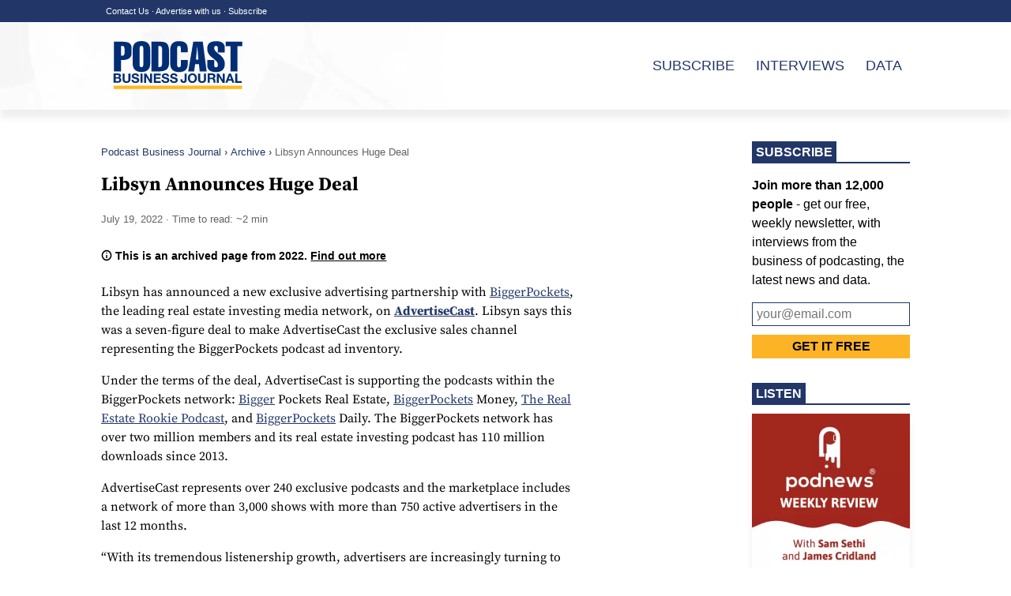

--- FILE ---
content_type: text/html
request_url: https://podcastbusinessjournal.com/libsyn-announces-huge-deal/
body_size: 12200
content:
<!doctype html><html lang=en-US><head><title>Libsyn Announces Huge Deal</title><meta charset=UTF-8><meta name=viewport content="width=device-width,initial-scale=1"><link rel=canonical href=https://podcastbusinessjournal.com/libsyn-announces-huge-deal/><link rel=alternate type=application/rss+xml title=RSS href=https://podcastbusinessjournal.com/index.xml><link rel=me title=Mastodon href=https://social.podnews.net/@podnews><meta name=description content><meta property="og:locale" content="en_US"><meta property="og:type" content="website"><meta property="og:title" content="Libsyn Announces Huge Deal"><meta property="og:url" content="https://podcastbusinessjournal.com/libsyn-announces-huge-deal/"><meta property="og:site_name" content="Podcast Business Journal"><meta property="og:image" content="https://podcastbusinessjournal.com/pbj-og-image.png"><meta property="article:publisher" content="https://www.facebook.com/PodcastBusinessJournal"><meta name=twitter:card content="summary_large_image"><meta name=twitter:site content="@podcastbjournal"><style>@font-face{font-display:swap;font-family:source serif pro;font-style:normal;font-weight:400;src:url(/fonts/source-serif-pro-v15-latin-regular.woff2)format('woff2'),url(/fonts/source-serif-pro-v15-latin-regular.woff)format('woff')}@font-face{font-display:swap;font-family:source serif pro;font-style:italic;font-weight:400;src:url(/fonts/source-serif-pro-v15-latin-italic.woff2)format('woff2'),url(/fonts/source-serif-pro-v15-latin-italic.woff)format('woff')}@font-face{font-display:swap;font-family:source serif pro;font-style:normal;font-weight:700;src:url(/fonts/source-serif-pro-v15-latin-700.woff2)format('woff2'),url(/fonts/source-serif-pro-v15-latin-700.woff)format('woff')}#byline,.meta,nav#breadcrumbs{color:#636363;font-size:.8em;font-family:sans-serif}a{color:#223668}main{line-height:1.5em;padding:0 11px;max-width:1024px;margin:auto}mark{background-color:#fee8be;border-bottom:2px solid #fcb426;font-size:1.15em}hr{border:1px solid #fcb426}.articlelist{display:grid;grid-template-columns:95px auto;grid-template-areas:"image title" "image meta";margin-bottom:22px}#main-article{display:grid;grid-template-columns:auto 200px;grid-template-rows:auto;grid-template-areas:'article subscribe'}#main-index{display:grid;grid-template-columns:auto 200px;grid-template-rows:auto;grid-template-areas:'article rail'}#main-article p,ul,aside{max-width:75ch}article{margin-right:50px}h2 a{text-decoration:none;color:#fff}h2{margin-top:30px}nav#breadcrumbs{padding:0 0;margin:22px auto;max-height:1.5em;overflow:hidden}#breadcrumbs ul{padding:0;margin:0;font-size:small;text-overflow:ellipsis;overflow:hidden}#breadcrumbs a{text-decoration:none}#breadcrumbs ul li{list-style:none;display:inline;margin:0;padding:0}#breadcrumbs ul li::after{content:" \203A  ";font-weight:700}#breadcrumbs ul li:last-child:after{content:""}#breadcrumbs ul li:first-child{margin:0}@media(max-width:600px){#main-article{display:grid;grid-template-columns:auto;grid-template-rows:auto;grid-template-areas:'article' 'subscribe'}#main-index{display:grid;grid-template-columns:auto;grid-template-rows:auto;grid-template-areas:'article' 'rail'}main{padding-top:0}header div div a{display:block;margin:10px}article{margin-right:0}}aside#podcastplayer{font-family:system-ui,segoe ui,Roboto,Helvetica,Arial,sans-serif;font-size:smaller;color:#636363;padding:1em 0;height:1.5em;transition:all .3s ease-out}aside#podcastplayer svg{height:1em;width:1em;margin-right:.5em;vertical-align:-.1em}</style><link rel=alternate type=application/rss+xml title="Podcast Business Journal &#187; Feed" href=/feed/></head><body style="margin:0;padding:0;font-family:Source Serif Pro,serif" itemscope itemtype=https://schema.org/WebPage><img id=wow style=float:left alt width=1 height=1 src><script>document.getElementById("wow").src="https://c.podnews.network/wow?"+Math.random()+"&u=https://podcastbusinessjournal.com/libsyn-announces-huge-deal/&type=pageview"</script><nav style=height:28px;background-color:#223668;vertical-align:middle><div style=max-width:1024px;margin:auto;font-family:sans-serif;font-size:11px;line-height:28px;color:#fff;padding-left:11px><a href=/contact-us style=color:#fff;text-decoration:none>Contact Us</a> &#183; <a href=/advertise-with-us style=color:#fff;text-decoration:none>Advertise with us</a> &#183; <a href=/subscribe style=color:#fff;text-decoration:none>Subscribe</a></div></nav><header style="background-image:url(/header-bg.webp);background-size:cover;background-position:50%;filter:drop-shadow(0 10px 5px #eee);margin-bottom:20px"><div style="max-width:1024px;margin:auto;display:grid;grid-template-columns:200px,auto;grid-template-areas:'logo nav';align-items:center"><div style=grid-area:logo><a aria-label="Podcast Business Journal front page" href=/><svg width="200" height="106" id="svg2" viewBox="0 0 1365 609"><defs id="defs6"><clipPath id="clipPath16" clipPathUnits="userSpaceOnUse"><path id="path14" d="M0 456.626H1024V0H0z"/></clipPath></defs><g id="g8" transform="matrix(1.3 0 0 -1.3 0 609)"><g id="g10"><g id="g12" clip-path="url(#clipPath16)"><g id="g18" transform="translate(111 120)"><path id="path20" d="M0 0C1.312.0 2.568.127 3.766.385 4.965.642 6.02 1.07 6.934 1.668c.912.599 1.639 1.413 2.183 2.439C9.658 5.134 9.93 6.447 9.93 8.045c0 3.139-.886 5.377-2.654 6.721-1.769 1.339-4.108 2.01-7.019 2.01H-14.379V0zm-.77 25.934c2.396.0 4.365.571 5.906 1.714 1.541 1.139 2.311 2.994 2.311 5.562.0 1.426-.257 2.597-.77 3.509-.514.913-1.198 1.628-2.054 2.14-.857.515-1.841.87-2.954 1.07s-2.267.299-3.465.299H-14.379V25.934zM.942 50.671c2.91.0 5.564-.256 7.961-.77 2.396-.513 4.451-1.356 6.162-2.525 1.712-1.169 3.039-2.726 3.98-4.665.942-1.94 1.413-4.336 1.413-7.188.0-3.083-.7-5.651-2.097-7.705-1.399-2.054-3.467-3.737-6.205-5.051 3.765-1.085 6.575-2.981 8.43-5.691 1.854-2.711 2.782-5.979 2.782-9.802.0-3.08-.599-5.748-1.797-8.002-1.198-2.256-2.812-4.094-4.837-5.521-2.026-1.428-4.337-2.483-6.933-3.167-2.597-.685-5.264-1.027-8.003-1.027h-29.616v61.114z" style="fill:#002d74;fill-opacity:1;fill-rule:nonzero;stroke:none"/></g><g id="g22" transform="translate(188 114)"><path id="path24" d="m0 0c-4.622-4.023-11.013-6.034-19.173-6.034-8.276.0-14.68 1.995-19.217 5.991-4.536 3.993-6.805 10.157-6.805 18.488v38.004h13.439V18.445c0-1.656.142-3.281.428-4.878.285-1.598.884-3.01 1.798-4.237.911-1.227 2.183-2.226 3.809-2.997 1.625-.77 3.808-1.156 6.548-1.156 4.793.0 8.101 1.07 9.928 3.212 1.826 2.14 2.739 5.49 2.739 10.056V56.449H6.933V18.445C6.933 10.172 4.622 4.023.0.0" style="fill:#002d74;fill-opacity:1;fill-rule:nonzero;stroke:none"/></g><g id="g26" transform="translate(216 124)"><path id="path28" d="m0 0c.741-1.427 1.724-2.583 2.952-3.466 1.226-.887 2.668-1.541 4.323-1.97 1.655-.428 3.366-.641 5.136-.641 1.198.0 2.482.099 3.852.299 1.369.2 2.653.586 3.851 1.156 1.198.568 2.196 1.354 2.996 2.353.798.999 1.199 2.269 1.199 3.81.0 1.654-.529 2.995-1.584 4.022-1.056 1.027-2.44 1.883-4.151 2.568-1.713.685-3.653 1.285-5.821 1.797-2.169.515-4.365 1.083-6.591 1.712-2.283.57-4.508 1.27-6.677 2.097-2.168.826-4.108 1.896-5.819 3.212-1.712 1.311-3.096 2.951-4.152 4.921-1.056 1.967-1.583 4.351-1.583 7.147.0 3.136.67 5.862 2.011 8.174 1.34 2.31 3.095 4.237 5.264 5.778 2.168 1.539 4.623 2.68 7.361 3.423 2.74.74 5.479 1.113 8.217 1.113 3.196.0 6.263-.358 9.202-1.07 2.939-.715 5.549-1.869 7.832-3.466 2.282-1.6 4.093-3.638 5.436-6.12 1.34-2.482 2.01-5.494 2.01-9.031h-13.01c-.115 1.825-.5 3.339-1.155 4.536-.656 1.199-1.527 2.14-2.611 2.826-1.084.685-2.326 1.169-3.723 1.453-1.4.287-2.925.429-4.579.429-1.085.0-2.17-.114-3.253-.343C5.848 36.491 4.864 36.091 3.979 35.523c-.884-.573-1.612-1.286-2.181-2.14C1.226 32.526.941 31.441.941 30.13c0-1.199.228-2.17.684-2.911.457-.742 1.355-1.427 2.697-2.053 1.34-.629 3.195-1.258 5.563-1.884 2.368-.629 5.464-1.427 9.287-2.396 1.141-.23 2.725-.644 4.752-1.242 2.024-.599 4.036-1.557 6.034-2.868 1.996-1.313 3.723-3.067 5.178-5.263 1.455-2.198 2.183-5.007 2.183-8.432.0-2.797-.544-5.393-1.626-7.789-1.085-2.396-2.697-4.465-4.837-6.206-2.139-1.74-4.793-3.096-7.959-4.065-3.168-.971-6.835-1.455-11-1.455-3.368.0-6.634.413-9.8 1.24-3.167.827-5.964 2.127-8.388 3.894-2.427 1.77-4.352 4.024-5.778 6.764-1.428 2.738-2.112 5.991-2.054 9.756h13.01C-1.113 3.167-.743 1.425.0.0" style="fill:#002d74;fill-opacity:1;fill-rule:nonzero;stroke:none"/></g><path id="path30" d="m275.423 109.381h-13.439v61.114h13.439z" style="fill:#002d74;fill-opacity:1;fill-rule:nonzero;stroke:none"/><g id="g32" transform="translate(300 170)"><path id="path34" d="m0 0 25.508-40.999h.171V0H38.261V-61.114H24.823L-.598-20.199H-.77V-61.114H-13.352V0z" style="fill:#002d74;fill-opacity:1;fill-rule:nonzero;stroke:none"/></g><g id="g36" transform="translate(396 170)"><path id="path38" d="M0 0V-11.298H-32.269V-24.395H-2.653V-34.836H-32.269V-49.817H.686V-61.114H-45.707V0z" style="fill:#002d74;fill-opacity:1;fill-rule:nonzero;stroke:none"/></g><g id="g40" transform="translate(416 124)"><path id="path42" d="m0 0c.741-1.427 1.724-2.583 2.953-3.466 1.225-.887 2.667-1.541 4.322-1.97 1.655-.428 3.366-.641 5.136-.641 1.198.0 2.482.099 3.852.299 1.369.2 2.653.586 3.851 1.156 1.198.568 2.196 1.354 2.996 2.353.798.999 1.199 2.269 1.199 3.81.0 1.654-.529 2.995-1.583 4.022-1.057 1.027-2.441 1.883-4.152 2.568-1.713.685-3.653 1.285-5.821 1.797-2.169.515-4.365 1.083-6.591 1.712-2.283.57-4.508 1.27-6.676 2.097-2.169.826-4.109 1.896-5.82 3.212-1.712 1.311-3.096 2.951-4.152 4.921-1.056 1.967-1.583 4.351-1.583 7.147.0 3.136.67 5.862 2.011 8.174 1.34 2.31 3.095 4.237 5.264 5.778 2.168 1.539 4.623 2.68 7.361 3.423 2.74.74 5.479 1.113 8.217 1.113 3.196.0 6.263-.358 9.202-1.07 2.939-.715 5.549-1.869 7.832-3.466 2.282-1.6 4.093-3.638 5.436-6.12 1.34-2.482 2.01-5.494 2.01-9.031h-13.01c-.115 1.825-.5 3.339-1.155 4.536-.656 1.199-1.527 2.14-2.611 2.826-1.084.685-2.326 1.169-3.723 1.453-1.4.287-2.925.429-4.579.429-1.085.0-2.17-.114-3.253-.343C5.848 36.491 4.864 36.091 3.979 35.523c-.884-.573-1.612-1.286-2.181-2.14C1.226 32.526.941 31.441.941 30.13c0-1.199.228-2.17.684-2.911.457-.742 1.355-1.427 2.697-2.053 1.34-.629 3.195-1.258 5.563-1.884 2.368-.629 5.464-1.427 9.287-2.396 1.141-.23 2.725-.644 4.752-1.242 2.024-.599 4.036-1.557 6.034-2.868 1.996-1.313 3.723-3.067 5.178-5.263 1.455-2.198 2.183-5.007 2.183-8.432.0-2.797-.544-5.393-1.626-7.789-1.085-2.396-2.697-4.465-4.837-6.206-2.139-1.74-4.793-3.096-7.959-4.065-3.168-.971-6.835-1.455-11-1.455-3.368.0-6.634.413-9.8 1.24-3.167.827-5.964 2.127-8.388 3.894-2.427 1.77-4.352 4.024-5.778 6.764-1.428 2.738-2.112 5.991-2.054 9.756h13.01C-1.113 3.167-.743 1.425.0.0" style="fill:#002d74;fill-opacity:1;fill-rule:nonzero;stroke:none"/></g><g id="g44" transform="translate(472 124)"><path id="path46" d="m0 0c.741-1.427 1.724-2.583 2.952-3.466 1.226-.887 2.668-1.541 4.323-1.97 1.655-.428 3.366-.641 5.136-.641 1.198.0 2.482.099 3.852.299 1.369.2 2.653.586 3.851 1.156 1.198.568 2.196 1.354 2.996 2.353.798.999 1.199 2.269 1.199 3.81.0 1.654-.529 2.995-1.583 4.022-1.057 1.027-2.441 1.883-4.152 2.568-1.713.685-3.653 1.285-5.821 1.797-2.169.515-4.365 1.083-6.591 1.712-2.283.57-4.508 1.27-6.676 2.097-2.169.826-4.109 1.896-5.82 3.212-1.712 1.311-3.096 2.951-4.152 4.921-1.056 1.967-1.583 4.351-1.583 7.147.0 3.136.67 5.862 2.011 8.174 1.34 2.31 3.095 4.237 5.264 5.778 2.168 1.539 4.623 2.68 7.361 3.423 2.74.74 5.479 1.113 8.217 1.113 3.196.0 6.263-.358 9.202-1.07 2.939-.715 5.549-1.869 7.832-3.466 2.282-1.6 4.093-3.638 5.436-6.12 1.34-2.482 2.01-5.494 2.01-9.031h-13.01c-.115 1.825-.5 3.339-1.155 4.536-.656 1.199-1.527 2.14-2.611 2.826-1.084.685-2.326 1.169-3.723 1.453-1.4.287-2.925.429-4.579.429-1.085.0-2.17-.114-3.253-.343C5.848 36.491 4.864 36.091 3.979 35.523c-.884-.573-1.612-1.286-2.181-2.14C1.226 32.526.941 31.441.941 30.13c0-1.199.228-2.17.684-2.911.457-.742 1.355-1.427 2.697-2.053 1.34-.629 3.195-1.258 5.563-1.884 2.368-.629 5.464-1.427 9.287-2.396 1.141-.23 2.725-.644 4.752-1.242 2.024-.599 4.036-1.557 6.034-2.868 1.996-1.313 3.723-3.067 5.178-5.263 1.455-2.198 2.183-5.007 2.183-8.432.0-2.797-.544-5.393-1.626-7.789-1.085-2.396-2.697-4.465-4.837-6.206-2.139-1.74-4.793-3.096-7.959-4.065-3.168-.971-6.835-1.455-11-1.455-3.368.0-6.634.413-9.8 1.24-3.167.827-5.964 2.127-8.388 3.894-2.427 1.77-4.352 4.024-5.778 6.764-1.428 2.738-2.112 5.991-2.054 9.756h13.01C-1.113 3.167-.743 1.425.0.0" style="fill:#002d74;fill-opacity:1;fill-rule:nonzero;stroke:none"/></g><g id="g48" transform="translate(568 122)"><path id="path50" d="m0 0c-.4-2.398-1.313-4.637-2.738-6.721-1.428-2.084-3.483-3.823-6.164-5.22-2.682-1.397-6.305-2.097-10.87-2.097-2.568.0-5.05.357-7.447 1.07-2.396.712-4.536 1.825-6.42 3.339-1.882 1.511-3.395 3.451-4.536 5.819-1.142 2.368-1.712 5.235-1.712 8.602v5.307h12.154V7.36c0-1.485.114-2.854.342-4.109.229-1.255.628-2.325 1.2-3.21.569-.885 1.354-1.582 2.354-2.097.997-.512 2.296-.771 3.894-.771 1.767.0 3.138.315 4.108.943.97.627 1.67 1.441 2.097 2.439.429.997.685 2.082.771 3.253.085 1.169.128 2.297.128 3.38V48.445H.599V6.59C.599 4.592.4 2.396.0.0" style="fill:#002d74;fill-opacity:1;fill-rule:nonzero;stroke:none"/></g><g id="g52" transform="translate(591 132)"><path id="path54" d="m0 0c.598-2.426 1.554-4.609 2.867-6.547 1.314-1.941 3.025-3.496 5.137-4.665 2.11-1.171 4.678-1.756 7.702-1.756 3.025.0 5.593.585 7.705 1.756 2.11 1.169 3.821 2.724 5.134 4.665C29.859-4.609 30.814-2.426 31.413.0c.601 2.426.9 4.921.9 7.489.0 2.683-.299 5.279-.9 7.791-.599 2.51-1.554 4.749-2.868 6.719-1.313 1.968-3.024 3.537-5.134 4.708-2.112 1.169-4.68 1.755-7.705 1.755-3.024.0-5.592-.586-7.702-1.755C5.892 25.536 4.181 23.967 2.867 21.999 1.554 20.029.598 17.79.0 15.28c-.599-2.512-.898-5.108-.898-7.791C-.898 4.921-.599 2.426.0.0m-12.284 20.201c1.372 3.908 3.341 7.318 5.908 10.228 2.568 2.911 5.722 5.193 9.459 6.848 3.737 1.655 7.943 2.482 12.623 2.482 4.737.0 8.96-.827 12.669-2.482 3.71-1.655 6.848-3.937 9.414-6.848 2.571-2.91 4.538-6.32 5.907-10.228 1.37-3.909 2.054-8.146 2.054-12.712.0-4.449-.684-8.602-2.054-12.453-1.369-3.852-3.336-7.205-5.907-10.058-2.566-2.854-5.704-5.093-9.414-6.719-3.709-1.625-7.932-2.439-12.669-2.439-4.68.0-8.886.814-12.623 2.439-3.737 1.626-6.891 3.865-9.459 6.719-2.567 2.853-4.536 6.206-5.908 10.058-1.369 3.851-2.053 8.004-2.053 12.453.0 4.566.684 8.803 2.053 12.712" style="fill:#002d74;fill-opacity:1;fill-rule:nonzero;stroke:none"/></g><g id="g56" transform="translate(690 114)"><path id="path58" d="m0 0c-4.622-4.023-11.013-6.034-19.175-6.034-8.275.0-14.677 1.995-19.215 5.991-4.536 3.993-6.805 10.157-6.805 18.488v38.004h13.44V18.445c0-1.656.142-3.281.426-4.878.286-1.598.885-3.01 1.8-4.237.91-1.227 2.183-2.226 3.808-2.997 1.625-.77 3.808-1.156 6.546-1.156 4.795.0 8.103 1.07 9.929 3.212 1.825 2.14 2.74 5.49 2.74 10.056V56.449H6.934V18.445C6.934 10.172 4.622 4.023.0.0" style="fill:#002d74;fill-opacity:1;fill-rule:nonzero;stroke:none"/></g><g id="g60" transform="translate(737 143)"><path id="path62" d="m0 0c3.078.0 5.391.687 6.932 2.056s2.312 3.595 2.312 6.676c0 2.966-.771 5.121-2.312 6.462C5.391 16.533 3.078 17.205.0 17.205H-14.725V0zm4.792 27.648c2.738.0 5.205-.442 7.403-1.326 2.198-.885 4.08-2.097 5.651-3.638 1.568-1.542 2.767-3.324 3.595-5.35.827-2.026 1.24-4.209 1.24-6.549.0-3.595-.757-6.706-2.269-9.33-1.511-2.624-3.978-4.622-7.403-5.991v-.17c1.656-.458 3.025-1.156 4.11-2.099 1.08-.941 1.967-2.054 2.652-3.337.684-1.285 1.184-2.697 1.498-4.236.312-1.542.525-3.083.642-4.622.056-.971.114-2.112.172-3.425.056-1.313.155-2.652.297-4.024.142-1.369.372-2.667.687-3.894.312-1.227.783-2.267 1.412-3.124h-13.44c-.74 1.94-1.197 4.25-1.369 6.934-.172 2.681-.426 5.249-.771 7.703-.456 3.195-1.425 5.535-2.91 7.018-1.483 1.483-3.909 2.226-7.274 2.226h-13.44v-23.881h-13.437v61.115z" style="fill:#002d74;fill-opacity:1;fill-rule:nonzero;stroke:none"/></g><g id="g64" transform="translate(783 170)"><path id="path66" d="m0 0 25.51-40.999h.17V0H38.263V-61.114H24.826L-.598-20.199H-.769V-61.114H-13.351V0z" style="fill:#002d74;fill-opacity:1;fill-rule:nonzero;stroke:none"/></g><g id="g68" transform="translate(864 133)"><path id="path70" d="m0 0-7.705 22.425h-.17L-15.833.0zM-.769 37.49 22.085-23.624H8.131l-4.62 13.609h-22.856l-4.794-13.609H-37.662L-14.55 37.49z" style="fill:#002d74;fill-opacity:1;fill-rule:nonzero;stroke:none"/></g><g id="g72" transform="translate(905 170)"><path id="path74" d="M0 0V-49.817H29.785V-61.114H-13.44V0z" style="fill:#002d74;fill-opacity:1;fill-rule:nonzero;stroke:none"/></g><path id="path76" d="M937.288 68.079H83.47v21.518h853.818z" style="fill:#ffb81d;fill-opacity:1;fill-rule:nonzero;stroke:none"/><g id="g78" transform="translate(132 289)"><path id="path80" d="m0 0h7.219c7.589.0 12.357 2.174 14.301 6.525 1.944 4.349 2.916 12.912 2.916 25.684.0 12.775-.972 21.382-2.916 25.825s-6.712 6.665-14.301 6.665L0 64.699zM-46.095-104.684V93.022h56.369c9.623.0 18.093-.652 25.408-1.943 7.311-1.299 13.558-3.52 18.743-6.665 5.18-3.15 9.163-7.498 11.94-13.05 2.776-5.554 4.164-12.497 4.164-20.826V14.439c0-7.219-1.483-13.515-4.442-18.882-2.963-5.371-6.942-9.815-11.94-13.328-4.999-3.52-10.691-6.157-17.078-7.913-6.386-1.764-13.098-2.64-20.131-2.64H0v-76.36z" style="fill:#002d74;fill-opacity:1;fill-rule:nonzero;stroke:none"/></g><g id="g82" transform="translate(256 228)"><path id="path84" d="m0 0c0-4.631.925-8.378 2.777-11.246 1.848-2.872 4.998-4.303 9.441-4.303 4.442.0 7.588 1.431 9.441 4.303 1.848 2.868 2.777 6.615 2.777 11.246v111.071c0 4.624-.929 8.372-2.777 11.246-1.853 2.868-4.999 4.303-9.441 4.303-4.443.0-7.593-1.435-9.441-4.303C.925 119.443.0 115.695.0 111.071zm70.529 10.551c0-10.923-1.527-20.131-4.581-27.629-3.054-7.496-7.267-13.467-12.634-17.908-5.371-4.444-11.524-7.593-18.465-9.442-6.943-1.85-14.487-2.778-22.631-2.778-8.148.0-15.689.928-22.631 2.778-6.941 1.849-13.098 4.998-18.465 9.442-5.371 4.441-9.58 10.412-12.635 17.908-3.054 7.498-4.582 16.706-4.582 27.629v89.967c0 10.921 1.528 20.133 4.582 27.629 3.055 7.498 7.264 13.467 12.635 17.911 5.367 4.443 11.524 7.588 18.465 9.442 6.942 1.847 14.483 2.775 22.631 2.775 8.144.0 15.688-.928 22.631-2.775 6.941-1.854 13.094-4.999 18.465-9.442 5.367-4.444 9.58-10.413 12.634-17.911 3.054-7.496 4.581-16.708 4.581-27.629z" style="fill:#002d74;fill-opacity:1;fill-rule:nonzero;stroke:none"/></g><g id="g86" transform="translate(381 213)"><path id="path88" d="m0 0c10.552.0 17.26 1.987 20.131 5.97 2.868 3.978 4.305 11.149 4.305 21.518v81.359c0 7.589-.187 13.283-.556 17.078-.373 3.793-1.345 6.803-2.915 9.024-1.575 2.222-3.936 3.794-7.081 4.721-3.15.924-7.776 1.389-13.884 1.389zM-46.095 169.383H1.389c13.884.0 25.034-.79 33.46-2.362 8.421-1.574 15.271-4.676 20.548-9.302 5.275-4.628 9.116-11.384 11.523-20.27 2.404-8.885 3.609-20.735 3.609-35.542V31.376C70.529 21.381 69.602 12.772 67.754 5.552 65.9-1.666 62.477-7.776 57.48-12.774c-4.999-4.999-12.037-8.842-21.104-11.524-9.073-2.685-20.735-4.026-34.987-4.026h-47.484z" style="fill:#002d74;fill-opacity:1;fill-rule:nonzero;stroke:none"/></g><g id="g90" transform="translate(576 261)"><path id="path92" d="m0 0v-26.1c0-36.472-19.532-54.703-58.588-54.703-8.148.0-15.645.927-22.492 2.777-6.851 1.849-12.96 4.998-18.326 9.442-5.372 4.441-9.58 10.412-12.635 17.908-3.055 7.498-4.582 16.706-4.582 27.629V66.92c0 10.921 1.527 20.133 4.582 27.629 3.055 7.498 7.263 13.467 12.635 17.911 5.366 4.443 11.475 7.588 18.326 9.442 6.847 1.847 14.344 2.775 22.492 2.775 9.067.0 17.076-.788 24.019-2.36 6.942-1.576 13.003-4.303 18.187-8.191 5.181-3.888 9.207-9.302 12.081-16.245C-1.434 90.939.0 82.285.0 71.919V50.26h-46.093v27.213c0 4.624-.928 8.372-2.777 11.246-1.852 2.868-5.093 4.303-9.718 4.303-4.261.0-7.315-1.435-9.163-4.303-1.853-2.874-2.777-6.622-2.777-11.246V-33.598c0-4.631.924-8.378 2.777-11.246 1.848-2.872 4.902-4.303 9.163-4.303 4.625.0 7.866 1.431 9.718 4.303 1.849 2.868 2.777 6.615 2.777 11.246L-45.815.0z" style="fill:#002d74;fill-opacity:1;fill-rule:nonzero;stroke:none"/></g><g id="g94" transform="translate(647 263)"><path id="path96" d="M0 0-8.051 88.024H-8.607L-16.658.0zM28.879 119.125 54.426-78.582H8.609L3.332-29.988h-24.989l-7.498-48.594h-38.874l33.598 197.707z" style="fill:#002d74;fill-opacity:1;fill-rule:nonzero;stroke:none"/></g><g id="g98" transform="translate(776 311)"><path id="path100" d="m0 0v27.768c0 5.18-.93 9.025-2.777 11.524-1.851 2.497-4.999 3.748-9.442 3.748-4.628.0-7.823-1.251-9.58-3.748-1.761-2.499-2.637-6.344-2.637-11.524.0-6.296 2.172-11.898 6.525-16.8 4.349-4.908 11.337-11.155 20.964-18.744 6.665-5.184 12.219-9.765 16.662-13.745 4.443-3.983 8.699-8.607 12.774-13.883 4.069-5.277 7.358-11.341 9.856-18.189 2.499-6.85 3.75-14.438 3.75-22.767.0-18.514-4.909-32.212-14.716-41.096-9.817-8.887-24.439-13.33-43.874-13.33-7.775.0-15.09.743-21.936 2.222-6.852 1.483-13.007 3.931-18.466 7.358-5.464 3.423-9.767 8.006-12.913 13.745-3.149 5.735-4.721 12.678-4.721 20.826v36.652h46.095v-34.153c0-5.739.924-9.674 2.777-11.801 1.849-2.132 4.997-3.193 9.44-3.193 4.071.0 7.126 1.111 9.164 3.333 2.035 2.219 3.055 6.107 3.055 11.661.0 9.067-2.499 16.66-7.498 22.77-4.997 6.109-12.682 13.142-23.045 21.103-6.297 4.811-11.526 9.068-15.689 12.772-4.168 3.701-8.151 8.097-11.942 13.19-3.795 5.089-6.802 10.921-9.024 17.494-2.222 6.57-3.333 13.928-3.333 22.076.0 17.216 5.182 29.753 15.55 37.624 10.367 7.866 24.896 11.801 43.597 11.801 8.142.0 15.64-.741 22.492-2.222 6.846-1.483 12.91-3.935 18.187-7.358 5.274-3.427 9.394-7.961 12.356-13.605 2.958-5.649 4.444-12.452 4.444-20.41V0z" style="fill:#002d74;fill-opacity:1;fill-rule:nonzero;stroke:none"/></g><g id="g102" transform="translate(828 352)"><path id="path104" d="M0 0V29.99H110.514V0H78.304V-167.716H32.209V0z" style="fill:#002d74;fill-opacity:1;fill-rule:nonzero;stroke:none"/></g></g></g></g></svg></a></div><div style=grid-area:nav;font-family:sans-serif;font-size:1.1em;justify-self:right;padding-right:10px><a style=text-decoration:none;text-transform:uppercase;padding-left:22px href=/subscribe>Subscribe</a>
<a style=text-decoration:none;text-transform:uppercase;padding-left:22px href=/interviews>Interviews</a>
<a style=text-decoration:none;text-transform:uppercase;padding-left:22px href=/data>Data</a></div></div></header><main><div id=main-article><aside style=font-family:sans-serif;grid-area:subscribe><h4 style="margin-bottom:11px;border-color:#223668;margin-top:22px;border-bottom:2px solid #223668"><span style=text-transform:uppercase;background-color:#223668;color:#fff;line-height:1.2em;font-family:sans-serif;padding:5px>Subscribe</h4><p><strong>Join more than 12,000 people</strong> - get our free, weekly newsletter, with interviews from the business of podcasting, the latest news and data.</p><form action=https://r.podcastbusinessjournal.com/subscribe method=POST accept-charset=utf-8><input type=hidden name=name id=name>
<label style=display:none for=email>Email:</label>
<input style="box-sizing:border-box;width:100%;-webkit-appearance:none;border-radius:0;width:100%;border:1px solid #223668;margin:0 0 11px;padding:5px;font-family:sans-serif;font-size:16px" placeholder=your@email.com autocomplete=email type=email name=email id=email required>
<input type=hidden name=referredby id=referredby value=https://podcastbusinessjournal.com/libsyn-announces-huge-deal/>
<input type=hidden name=referralcode id=referralcode><div style=display:none><label for=hp>HP</label><input type=text name=hp id=hp></div><input type=hidden name=list value=G97yOszg3rKd4F16Vf3zHA>
<input type=hidden name=subform value=yes>
<input style="box-sizing:border-box;width:100%;background:#fcb426;-webkit-appearance:none;border:1px solid #fcb426;margin:0 0 11px;padding:5px;font-family:sans-serif;font-weight:700;text-transform:uppercase;font-size:16px" value="Get it free" type=submit name=submit id=submit></form><h4 style="margin-bottom:11px;border-color:#223668;margin-top:22px;border-bottom:2px solid #223668"><span style=text-transform:uppercase;background-color:#223668;color:#fff;line-height:1.2em;font-family:sans-serif;padding:5px>Listen</h4><a href=https://podnews.net/podcast/i5hv2><img loading=lazy alt="Podnews Weekly Review" style="filter:drop-shadow(0 10px 5px #eee)" width=200 height=200 src=https://i.podnews.network/r/t/300/256430-fa2f855b.webp></a><div style=font-family:sans-serif;font-weight:700><a style=text-decoration:none href=https://podnews.net/podcast/i5hv2>Podnews Weekly Review</a></div><div style=font-family:sans-serif;margin-bottom:22px;color:#636363>Weekly news and interviews for creators and serious podcasters</div><a href=https://podnews.net/podcast/i8xe9><img loading=lazy alt="Podnews Daily" style="filter:drop-shadow(0 10px 5px #eee)" width=200 height=200 src=https://i.podnews.network/r/t/300/416529-d2fa8d68.webp></a><div style=font-family:sans-serif;font-weight:700><a style=text-decoration:none href=https://podnews.net/podcast/i8xe9>Podnews Daily</a></div><div style=font-family:sans-serif;margin-bottom:22px;color:#636363>Your five minute update for podcasting and on-demand</div></aside><script type=application/ld+json>{"@context":"http:\/\/schema.org","@type":"BreadcrumbList","itemListElement":[{"@type":"ListItem","position":1,"item":"https:\/\/podcastbusinessjournal.com\/","name":"Podcast Business Journal"},{"@type":"ListItem","position":2,"item":"https:\/\/podcastbusinessjournal.com\/archive\/","name":"archive"},{"@type":"ListItem","position":3,"name":"Libsyn Announces Huge Deal"}]}</script><article style=grid-area:article><header><nav id=breadcrumbs><ul><li><a href=/>Podcast Business Journal</a></li><li><a href=/archive/>Archive</a></li><li>Libsyn Announces Huge Deal</li></ul></nav><h1>Libsyn Announces Huge Deal</h1><div id=byline><time datetime=2022-07-19T11:19:29Z>July 19, 2022</time> &#183; Time to read: ~2 min</div></header><section id=js-article class=p-article__body><p style="font-family:sans-serif;font-size:.9em;font-weight:700;margin:22px 0"><svg style="vertical-align:-.1em" height="1em" viewBox="0 96 960 960" width="1em"><path d="M428 792h106V536H428v256zm51.825-352Q501 440 515.5 425.675q14.5-14.324 14.5-35.5Q530 369 515.675 354.5q-14.324-14.5-35.5-14.5Q459 340 444.5 354.325q-14.5 14.324-14.5 35.5Q430 411 444.325 425.5q14.324 14.5 35.5 14.5zm.175 568q-89.64.0-168.48-34.02-78.84-34.02-137.16-92.34T82.02 744.48 48 576q0-89.896 34.079-168.961 34.079-79.066 92.5-137.552Q233 211 311.738 177.5T480 144q89.886.0 168.943 33.5t137.557 92 92 137.583q33.5 79.084 33.5 169Q912 666 878.5 744.5t-91.987 136.921q-58.486 58.421-137.552 92.5Q569.896 1008 480 1008zm0-106q136.513.0 231.256-94.744Q806 712.513 806 576t-94.744-231.256Q616.513 250 480 250t-231.256 94.744Q154 439.487 154 576t94.744 231.256Q343.487 902 480 902zm0-326z"/></svg> This is an archived page from 2022. <a style=color:#000 href=/about>Find out more</a></p><p>Libsyn has announced a new exclusive advertising partnership with <a href=https://www.biggerpockets.com/podcasts>BiggerPockets</a>, the leading real estate investing media network, on <a href=https://www.advertisecast.com/><strong>AdvertiseCast</strong></a>. Libsyn says this was a seven-figure deal to make AdvertiseCast the exclusive sales channel representing the BiggerPockets podcast ad inventory.</p><p>Under the terms of the deal, AdvertiseCast is supporting the podcasts within the BiggerPockets network: <a href=https://www.biggerpockets.com/podcasts/real-estate>Bigger</a> Pockets Real Estate, <a href=https://www.biggerpockets.com/podcasts/money>BiggerPockets</a> Money, <a href=https://www.biggerpockets.com/podcasts/real-estate-rookie>The Real Estate Rookie Podcast</a>, and <a href=https://www.biggerpockets.com/podcasts/daily>BiggerPockets</a> Daily. The BiggerPockets network has over two million members and its real estate investing podcast has 110 million downloads since 2013.</p><p>AdvertiseCast represents over 240 exclusive podcasts and the marketplace includes a network of more than 3,000 shows with more than 750 active advertisers in the last 12 months.</p><p>“With its tremendous listenership growth, advertisers are increasingly turning to the intimate and highly captive podcast storytelling medium for its efficacy in driving measurable brand outcomes,” said Dave Hanley, Chief Revenue Officer at Libsyn’s AdvertiseCast. “Real estate investing is certainly a hot topic of interest for many and BiggerPockets has built a massive real estate investing community that’s highly desirable for many advertisers to reach and we look forward building on our partnership to further support the growth of BiggerPockets’ network of podcasts.”</p><p>“We are excited to expand our partnership with AdvertiseCast,” said Lisa Shroyer, General Manager of Media for BiggerPockets. “Having worked together for years already, we believe AdvertiseCast has the best team and platform in the industry to help us take our podcast business to the next level.”</p></section></article></div></main><footer style=background-image:url(/pbj-footer-bg2.webp);background-size:cover;background-position:50%><div style="max-width:1024px;margin:auto;font-family:sans-serif;font-size:11px;line-height:28px;color:#fff;display:grid;grid-template-columns:auto auto"><div style=align-content:center;justify-self:left;text-align:center;margin:22px><a aria-label="Podcast Business Journal front page" href=/><svg width="200" height="106" id="pbj-white" viewBox="0 0 1365 609"><defs id="wdefs6"><clipPath id="wclipPath16" clipPathUnits="userSpaceOnUse"><path id="wpath14" d="M0 456.626H1024V0H0z"/></clipPath></defs><g id="wg8" transform="matrix(1.3 0 0 -1.3 0 609)"><g id="wg10"><g id="wg12" clip-path="url(#clipPath16)"><g id="wg18" transform="translate(111 120)"><path id="wpath20" d="M0 0C1.312.0 2.568.127 3.766.385 4.965.642 6.02 1.07 6.934 1.668c.912.599 1.639 1.413 2.183 2.439C9.658 5.134 9.93 6.447 9.93 8.045c0 3.139-.886 5.377-2.654 6.721-1.769 1.339-4.108 2.01-7.019 2.01H-14.379V0zm-.77 25.934c2.396.0 4.365.571 5.906 1.714 1.541 1.139 2.311 2.994 2.311 5.562.0 1.426-.257 2.597-.77 3.509-.514.913-1.198 1.628-2.054 2.14-.857.515-1.841.87-2.954 1.07s-2.267.299-3.465.299H-14.379V25.934zM.942 50.671c2.91.0 5.564-.256 7.961-.77 2.396-.513 4.451-1.356 6.162-2.525 1.712-1.169 3.039-2.726 3.98-4.665.942-1.94 1.413-4.336 1.413-7.188.0-3.083-.7-5.651-2.097-7.705-1.399-2.054-3.467-3.737-6.205-5.051 3.765-1.085 6.575-2.981 8.43-5.691 1.854-2.711 2.782-5.979 2.782-9.802.0-3.08-.599-5.748-1.797-8.002-1.198-2.256-2.812-4.094-4.837-5.521-2.026-1.428-4.337-2.483-6.933-3.167-2.597-.685-5.264-1.027-8.003-1.027h-29.616v61.114z" style="fill:#fff;fill-opacity:1;fill-rule:nonzero;stroke:none"/></g><g id="wg22" transform="translate(188 114)"><path id="wpath24" d="m0 0c-4.622-4.023-11.013-6.034-19.173-6.034-8.276.0-14.68 1.995-19.217 5.991-4.536 3.993-6.805 10.157-6.805 18.488v38.004h13.439V18.445c0-1.656.142-3.281.428-4.878.285-1.598.884-3.01 1.798-4.237.911-1.227 2.183-2.226 3.809-2.997 1.625-.77 3.808-1.156 6.548-1.156 4.793.0 8.101 1.07 9.928 3.212 1.826 2.14 2.739 5.49 2.739 10.056V56.449H6.933V18.445C6.933 10.172 4.622 4.023.0.0" style="fill:#fff;fill-opacity:1;fill-rule:nonzero;stroke:none"/></g><g id="wg26" transform="translate(216 124)"><path id="wpath28" d="m0 0c.741-1.427 1.724-2.583 2.952-3.466 1.226-.887 2.668-1.541 4.323-1.97 1.655-.428 3.366-.641 5.136-.641 1.198.0 2.482.099 3.852.299 1.369.2 2.653.586 3.851 1.156 1.198.568 2.196 1.354 2.996 2.353.798.999 1.199 2.269 1.199 3.81.0 1.654-.529 2.995-1.584 4.022-1.056 1.027-2.44 1.883-4.151 2.568-1.713.685-3.653 1.285-5.821 1.797-2.169.515-4.365 1.083-6.591 1.712-2.283.57-4.508 1.27-6.677 2.097-2.168.826-4.108 1.896-5.819 3.212-1.712 1.311-3.096 2.951-4.152 4.921-1.056 1.967-1.583 4.351-1.583 7.147.0 3.136.67 5.862 2.011 8.174 1.34 2.31 3.095 4.237 5.264 5.778 2.168 1.539 4.623 2.68 7.361 3.423 2.74.74 5.479 1.113 8.217 1.113 3.196.0 6.263-.358 9.202-1.07 2.939-.715 5.549-1.869 7.832-3.466 2.282-1.6 4.093-3.638 5.436-6.12 1.34-2.482 2.01-5.494 2.01-9.031h-13.01c-.115 1.825-.5 3.339-1.155 4.536-.656 1.199-1.527 2.14-2.611 2.826-1.084.685-2.326 1.169-3.723 1.453-1.4.287-2.925.429-4.579.429-1.085.0-2.17-.114-3.253-.343C5.848 36.491 4.864 36.091 3.979 35.523c-.884-.573-1.612-1.286-2.181-2.14C1.226 32.526.941 31.441.941 30.13c0-1.199.228-2.17.684-2.911.457-.742 1.355-1.427 2.697-2.053 1.34-.629 3.195-1.258 5.563-1.884 2.368-.629 5.464-1.427 9.287-2.396 1.141-.23 2.725-.644 4.752-1.242 2.024-.599 4.036-1.557 6.034-2.868 1.996-1.313 3.723-3.067 5.178-5.263 1.455-2.198 2.183-5.007 2.183-8.432.0-2.797-.544-5.393-1.626-7.789-1.085-2.396-2.697-4.465-4.837-6.206-2.139-1.74-4.793-3.096-7.959-4.065-3.168-.971-6.835-1.455-11-1.455-3.368.0-6.634.413-9.8 1.24-3.167.827-5.964 2.127-8.388 3.894-2.427 1.77-4.352 4.024-5.778 6.764-1.428 2.738-2.112 5.991-2.054 9.756h13.01C-1.113 3.167-.743 1.425.0.0" style="fill:#fff;fill-opacity:1;fill-rule:nonzero;stroke:none"/></g><path id="wpath30" d="m275.423 109.381h-13.439v61.114h13.439z" style="fill:#fff;fill-opacity:1;fill-rule:nonzero;stroke:none"/><g id="g32" transform="translate(300 170)"><path id="path34" d="m0 0 25.508-40.999h.171V0H38.261V-61.114H24.823L-.598-20.199H-.77V-61.114H-13.352V0z" style="fill:#fff;fill-opacity:1;fill-rule:nonzero;stroke:none"/></g><g id="wg36" transform="translate(396 170)"><path id="path38" d="M0 0V-11.298H-32.269V-24.395H-2.653V-34.836H-32.269V-49.817H.686V-61.114H-45.707V0z" style="fill:#fff;fill-opacity:1;fill-rule:nonzero;stroke:none"/></g><g id="wg40" transform="translate(416 124)"><path id="path42" d="m0 0c.741-1.427 1.724-2.583 2.953-3.466 1.225-.887 2.667-1.541 4.322-1.97 1.655-.428 3.366-.641 5.136-.641 1.198.0 2.482.099 3.852.299 1.369.2 2.653.586 3.851 1.156 1.198.568 2.196 1.354 2.996 2.353.798.999 1.199 2.269 1.199 3.81.0 1.654-.529 2.995-1.583 4.022-1.057 1.027-2.441 1.883-4.152 2.568-1.713.685-3.653 1.285-5.821 1.797-2.169.515-4.365 1.083-6.591 1.712-2.283.57-4.508 1.27-6.676 2.097-2.169.826-4.109 1.896-5.82 3.212-1.712 1.311-3.096 2.951-4.152 4.921-1.056 1.967-1.583 4.351-1.583 7.147.0 3.136.67 5.862 2.011 8.174 1.34 2.31 3.095 4.237 5.264 5.778 2.168 1.539 4.623 2.68 7.361 3.423 2.74.74 5.479 1.113 8.217 1.113 3.196.0 6.263-.358 9.202-1.07 2.939-.715 5.549-1.869 7.832-3.466 2.282-1.6 4.093-3.638 5.436-6.12 1.34-2.482 2.01-5.494 2.01-9.031h-13.01c-.115 1.825-.5 3.339-1.155 4.536-.656 1.199-1.527 2.14-2.611 2.826-1.084.685-2.326 1.169-3.723 1.453-1.4.287-2.925.429-4.579.429-1.085.0-2.17-.114-3.253-.343C5.848 36.491 4.864 36.091 3.979 35.523c-.884-.573-1.612-1.286-2.181-2.14C1.226 32.526.941 31.441.941 30.13c0-1.199.228-2.17.684-2.911.457-.742 1.355-1.427 2.697-2.053 1.34-.629 3.195-1.258 5.563-1.884 2.368-.629 5.464-1.427 9.287-2.396 1.141-.23 2.725-.644 4.752-1.242 2.024-.599 4.036-1.557 6.034-2.868 1.996-1.313 3.723-3.067 5.178-5.263 1.455-2.198 2.183-5.007 2.183-8.432.0-2.797-.544-5.393-1.626-7.789-1.085-2.396-2.697-4.465-4.837-6.206-2.139-1.74-4.793-3.096-7.959-4.065-3.168-.971-6.835-1.455-11-1.455-3.368.0-6.634.413-9.8 1.24-3.167.827-5.964 2.127-8.388 3.894-2.427 1.77-4.352 4.024-5.778 6.764-1.428 2.738-2.112 5.991-2.054 9.756h13.01C-1.113 3.167-.743 1.425.0.0" style="fill:#fff;fill-opacity:1;fill-rule:nonzero;stroke:none"/></g><g id="g44" transform="translate(472 124)"><path id="path46" d="m0 0c.741-1.427 1.724-2.583 2.952-3.466 1.226-.887 2.668-1.541 4.323-1.97 1.655-.428 3.366-.641 5.136-.641 1.198.0 2.482.099 3.852.299 1.369.2 2.653.586 3.851 1.156 1.198.568 2.196 1.354 2.996 2.353.798.999 1.199 2.269 1.199 3.81.0 1.654-.529 2.995-1.583 4.022-1.057 1.027-2.441 1.883-4.152 2.568-1.713.685-3.653 1.285-5.821 1.797-2.169.515-4.365 1.083-6.591 1.712-2.283.57-4.508 1.27-6.676 2.097-2.169.826-4.109 1.896-5.82 3.212-1.712 1.311-3.096 2.951-4.152 4.921-1.056 1.967-1.583 4.351-1.583 7.147.0 3.136.67 5.862 2.011 8.174 1.34 2.31 3.095 4.237 5.264 5.778 2.168 1.539 4.623 2.68 7.361 3.423 2.74.74 5.479 1.113 8.217 1.113 3.196.0 6.263-.358 9.202-1.07 2.939-.715 5.549-1.869 7.832-3.466 2.282-1.6 4.093-3.638 5.436-6.12 1.34-2.482 2.01-5.494 2.01-9.031h-13.01c-.115 1.825-.5 3.339-1.155 4.536-.656 1.199-1.527 2.14-2.611 2.826-1.084.685-2.326 1.169-3.723 1.453-1.4.287-2.925.429-4.579.429-1.085.0-2.17-.114-3.253-.343C5.848 36.491 4.864 36.091 3.979 35.523c-.884-.573-1.612-1.286-2.181-2.14C1.226 32.526.941 31.441.941 30.13c0-1.199.228-2.17.684-2.911.457-.742 1.355-1.427 2.697-2.053 1.34-.629 3.195-1.258 5.563-1.884 2.368-.629 5.464-1.427 9.287-2.396 1.141-.23 2.725-.644 4.752-1.242 2.024-.599 4.036-1.557 6.034-2.868 1.996-1.313 3.723-3.067 5.178-5.263 1.455-2.198 2.183-5.007 2.183-8.432.0-2.797-.544-5.393-1.626-7.789-1.085-2.396-2.697-4.465-4.837-6.206-2.139-1.74-4.793-3.096-7.959-4.065-3.168-.971-6.835-1.455-11-1.455-3.368.0-6.634.413-9.8 1.24-3.167.827-5.964 2.127-8.388 3.894-2.427 1.77-4.352 4.024-5.778 6.764-1.428 2.738-2.112 5.991-2.054 9.756h13.01C-1.113 3.167-.743 1.425.0.0" style="fill:#fff;fill-opacity:1;fill-rule:nonzero;stroke:none"/></g><g id="wg48" transform="translate(568 122)"><path id="wpath50" d="m0 0c-.4-2.398-1.313-4.637-2.738-6.721-1.428-2.084-3.483-3.823-6.164-5.22-2.682-1.397-6.305-2.097-10.87-2.097-2.568.0-5.05.357-7.447 1.07-2.396.712-4.536 1.825-6.42 3.339-1.882 1.511-3.395 3.451-4.536 5.819-1.142 2.368-1.712 5.235-1.712 8.602v5.307h12.154V7.36c0-1.485.114-2.854.342-4.109.229-1.255.628-2.325 1.2-3.21.569-.885 1.354-1.582 2.354-2.097.997-.512 2.296-.771 3.894-.771 1.767.0 3.138.315 4.108.943.97.627 1.67 1.441 2.097 2.439.429.997.685 2.082.771 3.253.085 1.169.128 2.297.128 3.38V48.445H.599V6.59C.599 4.592.4 2.396.0.0" style="fill:#fff;fill-opacity:1;fill-rule:nonzero;stroke:none"/></g><g id="g52" transform="translate(591 132)"><path id="wpath54" d="m0 0c.598-2.426 1.554-4.609 2.867-6.547 1.314-1.941 3.025-3.496 5.137-4.665 2.11-1.171 4.678-1.756 7.702-1.756 3.025.0 5.593.585 7.705 1.756 2.11 1.169 3.821 2.724 5.134 4.665C29.859-4.609 30.814-2.426 31.413.0c.601 2.426.9 4.921.9 7.489.0 2.683-.299 5.279-.9 7.791-.599 2.51-1.554 4.749-2.868 6.719-1.313 1.968-3.024 3.537-5.134 4.708-2.112 1.169-4.68 1.755-7.705 1.755-3.024.0-5.592-.586-7.702-1.755C5.892 25.536 4.181 23.967 2.867 21.999 1.554 20.029.598 17.79.0 15.28c-.599-2.512-.898-5.108-.898-7.791C-.898 4.921-.599 2.426.0.0m-12.284 20.201c1.372 3.908 3.341 7.318 5.908 10.228 2.568 2.911 5.722 5.193 9.459 6.848 3.737 1.655 7.943 2.482 12.623 2.482 4.737.0 8.96-.827 12.669-2.482 3.71-1.655 6.848-3.937 9.414-6.848 2.571-2.91 4.538-6.32 5.907-10.228 1.37-3.909 2.054-8.146 2.054-12.712.0-4.449-.684-8.602-2.054-12.453-1.369-3.852-3.336-7.205-5.907-10.058-2.566-2.854-5.704-5.093-9.414-6.719-3.709-1.625-7.932-2.439-12.669-2.439-4.68.0-8.886.814-12.623 2.439-3.737 1.626-6.891 3.865-9.459 6.719-2.567 2.853-4.536 6.206-5.908 10.058-1.369 3.851-2.053 8.004-2.053 12.453.0 4.566.684 8.803 2.053 12.712" style="fill:#fff;fill-opacity:1;fill-rule:nonzero;stroke:none"/></g><g id="g56" transform="translate(690 114)"><path id="path58" d="m0 0c-4.622-4.023-11.013-6.034-19.175-6.034-8.275.0-14.677 1.995-19.215 5.991-4.536 3.993-6.805 10.157-6.805 18.488v38.004h13.44V18.445c0-1.656.142-3.281.426-4.878.286-1.598.885-3.01 1.8-4.237.91-1.227 2.183-2.226 3.808-2.997 1.625-.77 3.808-1.156 6.546-1.156 4.795.0 8.103 1.07 9.929 3.212 1.825 2.14 2.74 5.49 2.74 10.056V56.449H6.934V18.445C6.934 10.172 4.622 4.023.0.0" style="fill:#fff;fill-opacity:1;fill-rule:nonzero;stroke:none"/></g><g id="g60" transform="translate(737 143)"><path id="path62" d="m0 0c3.078.0 5.391.687 6.932 2.056s2.312 3.595 2.312 6.676c0 2.966-.771 5.121-2.312 6.462C5.391 16.533 3.078 17.205.0 17.205H-14.725V0zm4.792 27.648c2.738.0 5.205-.442 7.403-1.326 2.198-.885 4.08-2.097 5.651-3.638 1.568-1.542 2.767-3.324 3.595-5.35.827-2.026 1.24-4.209 1.24-6.549.0-3.595-.757-6.706-2.269-9.33-1.511-2.624-3.978-4.622-7.403-5.991v-.17c1.656-.458 3.025-1.156 4.11-2.099 1.08-.941 1.967-2.054 2.652-3.337.684-1.285 1.184-2.697 1.498-4.236.312-1.542.525-3.083.642-4.622.056-.971.114-2.112.172-3.425.056-1.313.155-2.652.297-4.024.142-1.369.372-2.667.687-3.894.312-1.227.783-2.267 1.412-3.124h-13.44c-.74 1.94-1.197 4.25-1.369 6.934-.172 2.681-.426 5.249-.771 7.703-.456 3.195-1.425 5.535-2.91 7.018-1.483 1.483-3.909 2.226-7.274 2.226h-13.44v-23.881h-13.437v61.115z" style="fill:#fff;fill-opacity:1;fill-rule:nonzero;stroke:none"/></g><g id="g64" transform="translate(783 170)"><path id="path66" d="m0 0 25.51-40.999h.17V0H38.263V-61.114H24.826L-.598-20.199H-.769V-61.114H-13.351V0z" style="fill:#fff;fill-opacity:1;fill-rule:nonzero;stroke:none"/></g><g id="g68" transform="translate(864 133)"><path id="path70" d="m0 0-7.705 22.425h-.17L-15.833.0zM-.769 37.49 22.085-23.624H8.131l-4.62 13.609h-22.856l-4.794-13.609H-37.662L-14.55 37.49z" style="fill:#fff;fill-opacity:1;fill-rule:nonzero;stroke:none"/></g><g id="g72" transform="translate(905 170)"><path id="path74" d="M0 0V-49.817H29.785V-61.114H-13.44V0z" style="fill:#fff;fill-opacity:1;fill-rule:nonzero;stroke:none"/></g><path id="path76" d="M937.288 68.079H83.47v21.518h853.818z" style="fill:#fff;fill-opacity:1;fill-rule:nonzero;stroke:none"/><g id="g78" transform="translate(132 289)"><path id="path80" d="m0 0h7.219c7.589.0 12.357 2.174 14.301 6.525 1.944 4.349 2.916 12.912 2.916 25.684.0 12.775-.972 21.382-2.916 25.825s-6.712 6.665-14.301 6.665L0 64.699zM-46.095-104.684V93.022h56.369c9.623.0 18.093-.652 25.408-1.943 7.311-1.299 13.558-3.52 18.743-6.665 5.18-3.15 9.163-7.498 11.94-13.05 2.776-5.554 4.164-12.497 4.164-20.826V14.439c0-7.219-1.483-13.515-4.442-18.882-2.963-5.371-6.942-9.815-11.94-13.328-4.999-3.52-10.691-6.157-17.078-7.913-6.386-1.764-13.098-2.64-20.131-2.64H0v-76.36z" style="fill:#fff;fill-opacity:1;fill-rule:nonzero;stroke:none"/></g><g id="g82" transform="translate(256 228)"><path id="path84" d="m0 0c0-4.631.925-8.378 2.777-11.246 1.848-2.872 4.998-4.303 9.441-4.303 4.442.0 7.588 1.431 9.441 4.303 1.848 2.868 2.777 6.615 2.777 11.246v111.071c0 4.624-.929 8.372-2.777 11.246-1.853 2.868-4.999 4.303-9.441 4.303-4.443.0-7.593-1.435-9.441-4.303C.925 119.443.0 115.695.0 111.071zm70.529 10.551c0-10.923-1.527-20.131-4.581-27.629-3.054-7.496-7.267-13.467-12.634-17.908-5.371-4.444-11.524-7.593-18.465-9.442-6.943-1.85-14.487-2.778-22.631-2.778-8.148.0-15.689.928-22.631 2.778-6.941 1.849-13.098 4.998-18.465 9.442-5.371 4.441-9.58 10.412-12.635 17.908-3.054 7.498-4.582 16.706-4.582 27.629v89.967c0 10.921 1.528 20.133 4.582 27.629 3.055 7.498 7.264 13.467 12.635 17.911 5.367 4.443 11.524 7.588 18.465 9.442 6.942 1.847 14.483 2.775 22.631 2.775 8.144.0 15.688-.928 22.631-2.775 6.941-1.854 13.094-4.999 18.465-9.442 5.367-4.444 9.58-10.413 12.634-17.911 3.054-7.496 4.581-16.708 4.581-27.629z" style="fill:#fff;fill-opacity:1;fill-rule:nonzero;stroke:none"/></g><g id="g86" transform="translate(381 213)"><path id="path88" d="m0 0c10.552.0 17.26 1.987 20.131 5.97 2.868 3.978 4.305 11.149 4.305 21.518v81.359c0 7.589-.187 13.283-.556 17.078-.373 3.793-1.345 6.803-2.915 9.024-1.575 2.222-3.936 3.794-7.081 4.721-3.15.924-7.776 1.389-13.884 1.389zM-46.095 169.383H1.389c13.884.0 25.034-.79 33.46-2.362 8.421-1.574 15.271-4.676 20.548-9.302 5.275-4.628 9.116-11.384 11.523-20.27 2.404-8.885 3.609-20.735 3.609-35.542V31.376C70.529 21.381 69.602 12.772 67.754 5.552 65.9-1.666 62.477-7.776 57.48-12.774c-4.999-4.999-12.037-8.842-21.104-11.524-9.073-2.685-20.735-4.026-34.987-4.026h-47.484z" style="fill:#fff;fill-opacity:1;fill-rule:nonzero;stroke:none"/></g><g id="g90" transform="translate(576 261)"><path id="path92" d="m0 0v-26.1c0-36.472-19.532-54.703-58.588-54.703-8.148.0-15.645.927-22.492 2.777-6.851 1.849-12.96 4.998-18.326 9.442-5.372 4.441-9.58 10.412-12.635 17.908-3.055 7.498-4.582 16.706-4.582 27.629V66.92c0 10.921 1.527 20.133 4.582 27.629 3.055 7.498 7.263 13.467 12.635 17.911 5.366 4.443 11.475 7.588 18.326 9.442 6.847 1.847 14.344 2.775 22.492 2.775 9.067.0 17.076-.788 24.019-2.36 6.942-1.576 13.003-4.303 18.187-8.191 5.181-3.888 9.207-9.302 12.081-16.245C-1.434 90.939.0 82.285.0 71.919V50.26h-46.093v27.213c0 4.624-.928 8.372-2.777 11.246-1.852 2.868-5.093 4.303-9.718 4.303-4.261.0-7.315-1.435-9.163-4.303-1.853-2.874-2.777-6.622-2.777-11.246V-33.598c0-4.631.924-8.378 2.777-11.246 1.848-2.872 4.902-4.303 9.163-4.303 4.625.0 7.866 1.431 9.718 4.303 1.849 2.868 2.777 6.615 2.777 11.246L-45.815.0z" style="fill:#fff;fill-opacity:1;fill-rule:nonzero;stroke:none"/></g><g id="g94" transform="translate(647 263)"><path id="path96" d="M0 0-8.051 88.024H-8.607L-16.658.0zM28.879 119.125 54.426-78.582H8.609L3.332-29.988h-24.989l-7.498-48.594h-38.874l33.598 197.707z" style="fill:#fff;fill-opacity:1;fill-rule:nonzero;stroke:none"/></g><g id="g98" transform="translate(776 311)"><path id="path100" d="m0 0v27.768c0 5.18-.93 9.025-2.777 11.524-1.851 2.497-4.999 3.748-9.442 3.748-4.628.0-7.823-1.251-9.58-3.748-1.761-2.499-2.637-6.344-2.637-11.524.0-6.296 2.172-11.898 6.525-16.8 4.349-4.908 11.337-11.155 20.964-18.744 6.665-5.184 12.219-9.765 16.662-13.745 4.443-3.983 8.699-8.607 12.774-13.883 4.069-5.277 7.358-11.341 9.856-18.189 2.499-6.85 3.75-14.438 3.75-22.767.0-18.514-4.909-32.212-14.716-41.096-9.817-8.887-24.439-13.33-43.874-13.33-7.775.0-15.09.743-21.936 2.222-6.852 1.483-13.007 3.931-18.466 7.358-5.464 3.423-9.767 8.006-12.913 13.745-3.149 5.735-4.721 12.678-4.721 20.826v36.652h46.095v-34.153c0-5.739.924-9.674 2.777-11.801 1.849-2.132 4.997-3.193 9.44-3.193 4.071.0 7.126 1.111 9.164 3.333 2.035 2.219 3.055 6.107 3.055 11.661.0 9.067-2.499 16.66-7.498 22.77-4.997 6.109-12.682 13.142-23.045 21.103-6.297 4.811-11.526 9.068-15.689 12.772-4.168 3.701-8.151 8.097-11.942 13.19-3.795 5.089-6.802 10.921-9.024 17.494-2.222 6.57-3.333 13.928-3.333 22.076.0 17.216 5.182 29.753 15.55 37.624 10.367 7.866 24.896 11.801 43.597 11.801 8.142.0 15.64-.741 22.492-2.222 6.846-1.483 12.91-3.935 18.187-7.358 5.274-3.427 9.394-7.961 12.356-13.605 2.958-5.649 4.444-12.452 4.444-20.41V0z" style="fill:#fff;fill-opacity:1;fill-rule:nonzero;stroke:none"/></g><g id="g102" transform="translate(828 352)"><path id="path104" d="M0 0V29.99H110.514V0H78.304V-167.716H32.209V0z" style="fill:#fff;fill-opacity:1;fill-rule:nonzero;stroke:none"/></g></g></g></g></svg></a><br><a aria-label=Podnews href=https://podnews.net/go-subscribe/pbj><svg alt="Podnews podcasting news" height="97" viewbox="0 0 676.37335 488.02667" width="135" xmlns:xlink="http://www.w3.org/1999/xlink"><clippath id="a"><path d="m0 0h5072.85v3660H0z"/></clippath><g clip-path="url(#a)" fill="#fff" transform="matrix(.13333333 0 0 -.13333333 0 488.02667)"><path d="m2289.64 1509.3c53.82.0 97.46-43.64 97.46-97.47s-43.64-97.46-97.46-97.46c-53.83.0-97.47 43.63-97.47 97.46s43.64 97.47 97.47 97.47"/><path d="m2827.82 2940.64c0-28.82-23.34-52.17-52.17-52.17-28.98.0-52.33 23.35-52.33 52.17v199.6c0 28.83 23.35 52.17 52.33 52.17 28.83.0 52.17-23.34 52.17-52.17zm-357.83 718.96s-597.07 31.65-597.07-623.55V1969.14h294.54v188h-59.07v883.3c0 17.86 1.26 35.57 3.76 52.8 24.76 178.14 175.32 316.94 357.84 326.34 5.95.16 11.9.31 17.86.31 145.08.0 271.03-81.31 334.96-201-13.79 8.46-29.93 13.16-47.16 13.16-50.76.0-91.81-41.05-91.81-91.81v-199.6c0-50.6 41.05-91.8 91.81-91.8 17.23.0 33.37 5.01 47.16 13.15-63.93-119.53-189.88-201-334.96-201-71.76.0-138.81 19.9-196.15 54.67v-558.21h-58.12v-332.76c0-26.01 10.49-49.51 27.57-66.59 17.07-17.07 40.58-27.57 66.58-27.57 51.86.0 94 42.14 94 94.16v61.26c0 8.77 1.73 17.39 4.86 25.06 10.03 24.76 34.15 42.15 62.35 42.15 28.21.0 52.49-17.39 62.51-42.15 3.14-7.67 4.87-16.29 4.87-25.06v-174.37c0-26.02 10.65-49.51 27.72-66.59 16.77-17.07 40.42-27.57 66.27-27.57 52.02.0 94.16 42.14 94.16 94.16v174.37c0 8.77 1.73 17.39 4.86 25.06 9.87 24.76 34.15 42.15 62.36 42.15 28.35.0 52.48-17.39 62.35-42.15 3.13-7.67 4.85-16.29 4.85-25.06v-480.66c0-25.85 10.66-49.51 27.74-66.59 16.91-17.07 40.26-27.57 66.42-27.57 26.01.0 49.35 10.5 66.27 27.57 17.08 17.08 27.74 40.74 27.74 66.59v1602.56c0 696.24-597.07 651.75-597.07 651.75"/><path d="m4869.73 1114.84h37.87c12.13.0 21.41 2.63 27.79 7.91 6.39 5.27 9.6 13.09 9.6 23.48.0 10.22-3.21 17.88-9.6 23.01-6.38 5.11-15.66 7.66-27.79 7.66h-37.87zm72.85-77.63-28.99 49.6c-1.29-.16-3.28-.24-5.99-.24h-37.87v-49.36h-32.09v167.73h69.96c21.72.0 38.49-5.03 50.31-15.11 11.81-10.06 17.74-24.28 17.74-42.65.0-13.1-2.84-24.27-8.51-33.53-5.66-9.26-13.93-16.22-24.79-20.85l36.89-55.59z"/><path d="m4908.44 1255.48c-74.11.0-134.41-60.29-134.41-134.4s60.3-134.408 134.41-134.408c74.12.0 134.41 60.298 134.41 134.408s-60.29 134.4-134.41 134.4zm0-298.808c-90.65.0-164.41 73.758-164.41 164.408s73.76 164.4 164.41 164.4c90.66.0 164.41-73.75 164.41-164.4s-73.75-164.408-164.41-164.408"/><path d="m2507.36 236.91v296.731c0 86.257-47.16 151.82-136.87 151.82-86.26.0-144.92-72.473-144.92-158.731V236.91h-139.15v568.16h125.35l9.21-77.07c57.5 56.371 115 85.121 186.32 85.121 133.4.0 240.36-100.07 240.36-278.32V236.91z"/><path d="m3196.32 586.539c-9.22 73.609-66.71 110.422-147.22 110.422-75.91.0-138.02-36.813-158.72-110.422zm-308.24-116.148c9.2-70.172 70.15-120.762 169.07-120.762 51.75.0 119.6 19.551 151.81 52.91l89.71-88.559c-59.81-62.121-157.56-92.011-243.83-92.011-195.52.0-311.68 120.761-311.68 302.472.0 172.52 117.32 296.731 301.33 296.731 189.76.0 308.23-117.313 286.39-350.781z"/><path d="m3937.03 805.07 124.21-426.691 129.97 426.691h155.26l-197.83-570.449h-163.31l-58.65 167.918-50.6 189.762-50.61-189.762-58.67-167.918h-163.31L3404.53 805.07h156.41l129.96-426.691 123.06 426.691z"/><path d="m4835.31 653.25c-40.25 37.961-86.26 50.609-140.31 50.609-66.71.0-103.51-20.699-103.51-56.359.0-36.801 33.36-57.488 105.81-62.102 106.96-6.91 242.68-31.058 242.68-181.718.0-100.059-81.66-186.321-243.84-186.321-89.7.0-179.41 14.95-262.22 101.211l69.02 100.059c40.25-44.859 132.25-78.207 195.51-79.359 52.9-1.149 102.36 26.449 102.36 67.859.0 39.101-32.21 55.211-112.72 59.801-106.96 8.07-234.62 47.16-234.62 175.98.0 131.102 135.72 177.11 239.23 177.11 88.56.0 155.27-17.239 220.82-74.758z"/><path d="m474.996 519.84c0 88.558-59.808 161.019-161.016 161.019-101.214.0-161.019-72.461-161.019-161.019.0-88.551 65.555-161.02 161.019-161.02 95.454.0 161.016 72.469 161.016 161.02zM0 0v803.922h131.109l9.204-78.211c43.703 63.258 119.605 90.867 184.019 90.867 174.816.0 290.977-129.969 290.977-296.738.0-165.61-104.668-296.731-286.383-296.731-59.805.0-148.36 18.411-188.613 80.512v-303.621z"/><path d="m832.727 519.84c0-86.258 51.753-166.77 154.113-166.77s154.11 80.512 154.11 166.77c0 85.109-59.8 167.91-154.11 167.91-101.207.0-154.113-82.801-154.113-167.91zm449.683.0c0-163.309-111.55-295.578-295.57-295.578-184.016.0-294.426 132.269-294.426 295.578.0 162.18 112.711 295.582 293.27 295.582 180.566.0 296.726-133.402 296.726-295.582"/><path d="m1492.92 520.98c0-98.89 71.3-166.75 161.01-166.75 88.56.0 164.47 64.399 164.47 166.75.0 98.918-75.91 165.629-164.47 165.629-89.71.0-161.01-63.25-161.01-165.629zm474.99 519.86V236.91H1836.8l-9.2 78.211c-43.71-67.851-113.86-90.859-182.87-90.859-166.77.0-292.13 110.418-292.13 296.718.0 195.54 123.07 296.739 288.68 296.739 59.81.0 152.96-32.207 186.32-90.86v313.981z"/></g></svg></a></div><div style=align-content:center;justify-self:center;margin:22px><h2>Contact Us</h2><ul style=list-style-type:none;padding-inline-start:0;font-size:1.3em><li><a href=/contact-us style=color:#fff;text-decoration:none>Send us an email</a><li><a href=/advertise-with-us style=color:#fff;text-decoration:none>Advertise with us</a><li><a href=/contact-us style=color:#fff;text-decoration:none>Submit a press release</a><li><a href=/contact-us style=color:#fff;text-decoration:none>Send us a news tip</a></ul></div></div></footer><section style=height:28px;background-color:#000;vertical-align:middle><div style=max-width:1024px;margin:auto;font-family:sans-serif;font-size:11px;line-height:28px;color:#fff>&copy; 2018-2025 Podnews LLC &#183; <a href=/privacy style=color:#fff;text-decoration:none>Privacy</a> &#183; <a href=/index.xml style=color:#fff;text-decoration:none>RSS</a></div></section></body></html>